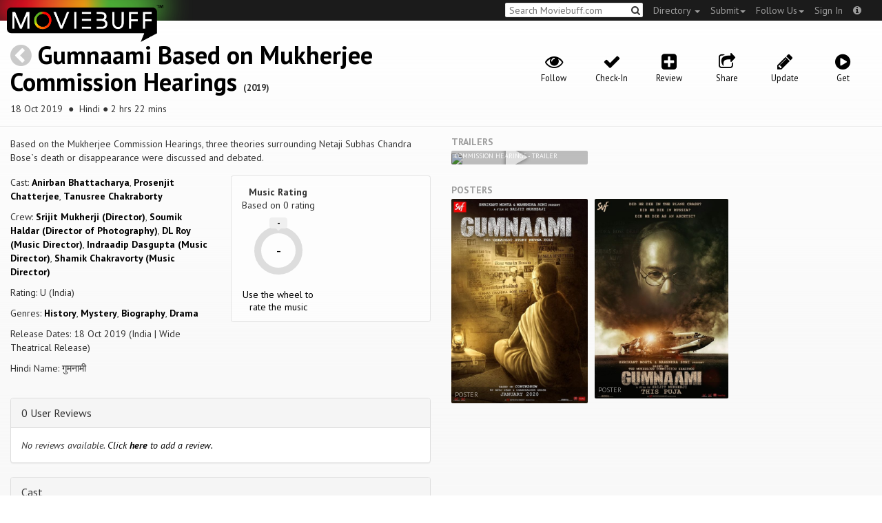

--- FILE ---
content_type: text/html; charset=utf-8
request_url: https://moviebuff.herokuapp.com/gumnaami-based-on-mukherjee-commission-hearings
body_size: 10370
content:
<!DOCTYPE html>
<html prefix="og: http://ogp.me/ns#">
<head>
<script type="text/javascript">var _sf_startpt=(new Date()).getTime()</script>
<meta name="google-site-verification" content="XF0gMK5Ucb8LQIAIjqECD7Z2ZNFStvMVPcR2NtUiVh4" />
<meta name="google-site-verification" content="RL5N_NLXRDvo1_0z43JP3HXSJGqZU_VLhsjrhvWZRaQ" />
<meta name="google-site-verification" content="lNHk7bzN2nQpnoFW3hiyOyVCtLdWyHLpDWYulrIA6r4" />
<meta name="viewport" content="width=device-width, initial-scale=1.0, maximum-scale=1.0, user-scalable=no">
<title>Gumnaami Based on Mukherjee Commission Hearings on Moviebuff.com</title>
<meta property="og:title" content="Gumnaami Based on Mukherjee Commission Hearings on Moviebuff.com" />
<meta name="twitter:title" content="Gumnaami Based on Mukherjee Commission Hearings on Moviebuff.com" />
<meta property="og:site_name" content="Moviebuff.com" />

<meta property="og:description" content="Release Date: 18 Oct 2019. Gumnaami Based on Mukherjee Commission Hearings is directed by Srijit Mukherji, and stars Anirban Bhattacharya, Prosenjit Chatterjee and Tanusree Chakraborty." />
<meta name="twitter:description" content="Release Date: 18 Oct 2019. Gumnaami Based on Mukherjee Commission Hearings is directed by Srijit Mukherji, and stars Anirban Bhattacharya, Prosenjit Chatterjee and Tanusree Chakraborty." />
<meta name="description" content="Release Date: 18 Oct 2019. Gumnaami Based on Mukherjee Commission Hearings is directed by Srijit Mukherji, and stars Anirban Bhattacharya, Prosenjit Chatterjee and Tanusree Chakraborty." />
<link rel="canonical" href="https://www.moviebuff.com/gumnaami-based-on-mukherjee-commission-hearings
"/>
<meta property="og:url" content="https://www.moviebuff.com/gumnaami-based-on-mukherjee-commission-hearings
" />
<meta name="twitter:url" content="https://www.moviebuff.com/gumnaami-based-on-mukherjee-commission-hearings
" />

<meta property="og:image" content="//images.moviebuff.com/bd2657a1-98fc-4db6-8703-e8c972d570b9?w=600" />
<meta name="twitter:image" content="//images.moviebuff.com/bd2657a1-98fc-4db6-8703-e8c972d570b9?w=600" />

<meta property="og:type" content="website" />

<meta property="og:type" content="video.movie" />
<meta name="twitter:card" content="summary_large_image" />
<meta name="qubevault:url" content="/movies/gumnaami-based-on-mukherjee-commission-hearings/vault" />

<meta charset="utf-8" />
<meta name="google-site-verification" content="J2GbEEU6wAwgnDkCIcOcsiub6JCbyTwIfBxGMFY3DUg" />
<meta name="msvalidate.01" content="410DCBDEEC99002CEA75477BFEAEA751" />
<link href="https://plus.google.com/111661441531662695578" rel="publisher" />
<meta name="csrf-param" content="authenticity_token" />
<meta name="csrf-token" content="Ro3EeauHznIITrvymH38ZYTmQ50bcD5VGSzTtN3VrNbXbyDWgC1a2zesjNXj9Wkef8Yk01gmDawh+ixkW6/miw==" />
<link href='//fonts.googleapis.com/css?family=PT+Sans:400,700,400italic,700italic' rel='stylesheet' type='text/css'>
<script src="//ajax.googleapis.com/ajax/libs/jquery/2.1.0/jquery.min.js"></script>
  <script>
    window.DATASETS = {};
    window.DATASETS.CITIES_BY_ID = {"163372":"Bihpuria, Assam","11686":"Halol, Gujarat","1587":"Karur, Tamil Nadu"};
    window.DATASETS.COUNTRIES_BY_ID = {"1":"India"};
    window.DATASETS.LANGUAGES_BY_ID = {"1":"Abkhazian","3":"Aché","6":"Afrikaans","11":"Albanian","13":"American Sign Language","17":"Arabic","18":"Aragonese","21":"Armenian","22":"Assamese","26":"Aymara","336":"Ayoreo","27":"Azerbaijani","341":"Bagheli","331":"Balochi","35":"Basque","322":"Beary","386":"Bemba","39":"Bengali","41":"Bhojpuri","45":"Bodo","46":"Bosnian","309":"Braj Bhasha","47":"Brazilian Sign Language","51":"Bulgarian","52":"Bundeli","54":"Burmese","55":"Cantonese","56":"Catalan","57":"Central Khmer","62":"Chhattisgarhi","63":"Chinese","69":"Croatian","71":"Czech","72":"Danish","73":"Dari","77":"Deccani (Dakhini)","314":"Dhivehi","332":"Dimasa","78":"Dogri","79":"Dutch","81":"Dzongkha","85":"English","87":"Estonian","91":"Filipino","92":"Finnish","93":"Flemish","95":"French","97":"Fulah","99":"Gaelic","100":"Galician","419":"Galo","101":"Garhwali","329":"Garo","102":"Georgian","103":"German","107":"Greek","111":"Gujarati","116":"Haitian","383":"Haoussa","118":"Haryanvi","121":"Hawaiian","122":"Hebrew","124":"Hindi","126":"Hinglish","130":"Hungarian","133":"Icelandic","135":"Indian Sign Language","136":"Indonesian","139":"Irish Gaelic","140":"Italian","304":"Jaintia","141":"Japanese","313":"Jasari","427":"Jaunsari","423":"Jonsari","144":"Kannada","148":"Kashmiri","149":"Kazakh","428":"Khamti","152":"Khasi","153":"Kodava","268":"Kokborok","154":"Konkani","156":"Korean","158":"Kumayani","160":"Kurdish","343":"Kurukh","345":"Kutchi","162":"Kyrgyz","163":"Ladakhi","166":"Lao","167":"Latin","315":"Latin American Spanish","168":"Latvian","170":"Lingala","171":"Lithuanian","319":"Luxembourgish","308":"Macedonian","173":"Magahi","174":"Maithili","175":"Malagasy","176":"Malay","177":"Malayalam","179":"Maltese","182":"Mandarin","184":"Manipuri","185":"Maori","186":"Marathi","425":"Mon","197":"Mongolian","426":"Munda","200":"Nagpuri","203":"Nepali","385":"Newari","205":"Norwegian","348":"Nyishi","206":"Oriya","316":"Pangchenpa","317":"Paniya","209":"Pashtu","211":"Persian","212":"Polish","214":"Portuguese","215":"Punjabi","269":"Pushtu","216":"Rajasthani","220":"Romanian","221":"Russian","330":"Sambalpuri","225":"Sanskrit","226":"Santhali","227":"Serbian","228":"Serbo-Croatian","229":"Sicilian","420":"Sikkimese","230":"Silent","232":"Sindhi","233":"Sinhala","234":"Slovak","235":"Slovenian","236":"Somali","265":"Sourashtra","237":"Spanish","382":"Swahili","238":"Swedish","239":"Swiss German","302":"Tagalog","241":"Tamil","421":"Tarahumara","242":"Telugu","243":"Thai","305":"Tibetan","342":"Tiwa","461":"Tok Pisin","244":"Tulu","245":"Turkish","248":"Ukrainian","250":"Urdu","251":"Uttarakhandi","253":"Uzbek","254":"Vietnamese","257":"Welsh","258":"Wolof","259":"Xhosa","263":"Yoruba"};

    window.LOADERS = {};
    window.LOADERS.CITY = $.Deferred();
    window.LOADERS.LANGUAGE = $.Deferred();
  </script>
<script src="https://assets.moviebuff.com/assets/application-4493db25a38bac70fe91e2102f35be425e644300df2f9cafe2d2eaf5b6f8c3de.js"></script>
<link rel="stylesheet" media="all" href="https://assets.moviebuff.com/assets/application-8f1f3781ebcdef1761e8b6fdc7d90fe5addc02f26d6e9c6971f0a01d31255e03.css" />
</head>
<body>
<div id="fixed-header-padding"></div>
<nav class="navbar navbar-inverse" role="navigation">
  <!-- Brand and toggle get grouped for better mobile display -->
  <div class="navbar-header">
    <button type="button" class="navbar-toggle" data-toggle="collapse" data-target=".navbar-ex1-collapse">
      <span class="sr-only">Toggle navigation</span>
      <span class="icon-bar"></span>
      <span class="icon-bar"></span>
    </button>
    <a class="navbar-brand" href="/"><h1>Moviebuff</h1><img src="https://assets.moviebuff.com/assets/logobeta2-5fd5fe517e3fbe0755edbf87d639c73813d67b2f0b549f20bac1ada74bc6da54.png"/></a>
  </div>

  <!-- Collect the nav links, forms, and other content for toggling -->
  <div class="collapse navbar-collapse navbar-ex1-collapse">
    <ul class="nav navbar-nav navbar-right">

      <li class="dropdown">
        <a class="dropdown-toggle" href="#" data-toggle="dropdown">Directory&nbsp;<b class="caret"></b></a>
        <ul class="dropdown-menu">
          <li><a href="/directory/movies">Movies</a></li>
          <li><a href="/directory/people">People</a></li>
          <li><a href="/directory/companies">Companies</a></li>
          <li><a href="/directory/theatres">Theatres</a></li>
        </ul>
      </li>
      <li class="dropdown">
        <a class="dropdown-toggle" href="#" data-toggle="dropdown">Submit<b class="caret"></b></a>
        <ul class="dropdown-menu">
          <li><a data-login href="/review">New Review</a></li>
          <li><a data-login href="/movies/new">New Movie</a></li>
          <li><a data-login href="/people/new">New Person</a></li>
          <li><a data-login href="/entities/new">New Company</a></li>
        </ul>
      </li>
      <li class="dropdown">
        <a class="dropdown-toggle" href="#" data-toggle="dropdown">Follow Us<b class="caret"></b></a>
        <ul class="dropdown-menu">
          <li><a target="_blank" href="https://www.facebook.com/moviebuffindia"><i class="icon-facebook-sign"></i>&nbsp;Facebook</a></li>
          <li><a target="_blank" href="https://twitter.com/moviebuffindia"><i class="icon-twitter-sign"></i>&nbsp;Twitter</a></li>
          <li><a target="_blank" href="https://plus.google.com/111661441531662695578/posts"><i class="icon-google-plus-sign"></i>&nbsp;Google +</a></li>
        </ul>
      </li>
      <li><a id="nav-signin" data-login-type="moviepass">Sign In</a></li>
      <li class="dropdown">
        <a href="#" class="dropdown-toggle last" data-toggle="dropdown"><i class="icon-info-sign"></i></a>
        <ul class="dropdown-menu">
          <li><a href="/info/about">About</a></li>
          <li><a href="/info/terms">Terms of Use</a></li>
          <li><a href="/info/contact">Contact</a></li>
          <li><div class="inactive notice">&copy; Moviebuff 2026</div></li>
        </ul>
      </li>

    </ul>
    <form id="main-search" class="navbar-right" role="search" method="GET" action="/search">
      <input type="text" id="q" tabindex="1" placeholder="Search Moviebuff.com" name="q" value="">
      <button class="" type="submit"><i class="icon-search"></i></button>
    </form>
    <ul class="nav navbar-nav navbar-right">


    </ul>
  </div><!-- /.navbar-collapse -->
</nav>











<div class="full-container" id="resource" itemscope itemtype="http://schema.org/Movie">
  <div class="row header">
  <div class="col-sm-7">
    <h1><a class="main-back-link" href="javascript:history.back()"><i class="icon-chevron-sign-left"></i></a>&nbsp;<a href="/gumnaami-based-on-mukherjee-commission-hearings">Gumnaami Based on Mukherjee Commission Hearings</a>&nbsp;<span class="year">(2019)</span></h1>
    <p class="info"><span id="_datePublished" itemprop="datePublished" content= 18 Oct 2019 >18 Oct 2019 </span> &nbsp;●&nbsp; Hindi&nbsp;●&nbsp;2 hrs 22 mins</p>
  </div>
  <meta id="_name" itemprop="name" content="Gumnaami Based on Mukherjee Commission Hearings">
  <meta id="_url" itemprop="url" content = "/gumnaami-based-on-mukherjee-commission-hearings">
  <meta id="_duration" itemprop="duration" content = "2 hrs 22 mins" >
  <div class="col-sm-5">
    <div class="header-links">
      <a data-component="WatchlistButton" class="watchlist-icon " data-toggleurl="https://moviebuff.herokuapp.com/movies/gumnaami-based-on-mukherjee-commission-hearings/watchlist" data-name="Gumnaami Based on Mukherjee Commission Hearings" data-url="gumnaami-based-on-mukherjee-commission-hearings"><i class="icon-eye-open"></i><span class="text">Follow</span></a>
        <a class="checkin-icon" data-component="CheckinIndicator" data-interactions-url="https://moviebuff.herokuapp.com/movies/gumnaami-based-on-mukherjee-commission-hearings/interactions" ><span class="indicator"><i class="icon-ok"></i></span><span class="text">Check-In</span></a>

        <a data-login href="/movies/gumnaami-based-on-mukherjee-commission-hearings/reviews/new"><i class="icon-plus-sign-alt"></i><span class="text">Review</span></a>
      <a href="#share-modal" data-toggle="modal"><i class="icon-share"></i><span class="text">Share</span></a>
<div id="share-modal" class="modal fade" tabindex="-1" role="dialog" aria-labelledby="header" aria-hidden="true">
	<div class="modal-dialog">
		<div class="modal-content">
		  <div class="modal-header">
		    <button type="button" class="close" data-dismiss="modal" aria-hidden="true"><i class='icon-remove'></i></button>
		    <h3 class="modal-title">Share Movie</h3>
		    
		  </div>
		  <div class="modal-body">
		    <div class="row">
<a class="share-link col-xs-3" target="_blank" style="color: #2d4585" href="https://www.facebook.com/dialog/feed?app_id=293779653969818&link=https%3A%2F%2Fmoviebuff.com%2Fgumnaami-4aef&redirect_uri=https%3A%2F%2Fmoviebuff.herokuapp.com%2Fgumnaami-based-on-mukherjee-commission-hearings" ><i class="icon-facebook-sign"></i></a>
<a class="share-link col-xs-3" target="_blank" style="color: #139be9" href="https://twitter.com/intent/tweet?text=Check%20out%20Gumnaami%20Based%20on%20Mukherjee%20Commission%20Hearings%20%282019%29%20on%20%40moviebuffindia%20https%3A%2F%2Fmoviebuff.com%2Fgumnaami-4aef"><i class="icon-twitter-sign"></i></a>
<a class="share-link col-xs-3" target="_blank" style="color: #cb3423" target="_blank" href="https://plus.google.com/share?url=https%3A%2F%2Fmoviebuff.com%2Fgumnaami-4aef" ><i class="icon-google-plus-sign"></i></a>
<a class="share-link col-xs-3" href="mailto:?body=Check%20out%20Gumnaami%20Based%20on%20Mukherjee%20Commission%20Hearings%20%282019%29%20on%20moviebuff.com%0Ahttps%3A%2F%2Fmoviebuff.com%2Fgumnaami-4aef%0A%0A--%0ASent%20via%20moviebuff.com&subject=" target="_blank"><i class="icon-envelope-alt"></i></a>
</div>

		  </div>
	  </div>
  </div>
</div>



      <a data-login href="/movies/gumnaami-based-on-mukherjee-commission-hearings/edit"><i class="icon-pencil"></i><span class="text">Update</span></a>
      
        <a onclick="ga('send', 'event', 'Buy', 'Buy link clicked', {'movie': 'Gumnaami Based on Mukherjee Commission Hearings'});" href="#buy" data-toggle="modal"><i class="icon-play-sign"></i><span class="text">Get</span></a>
        <div id="buy" class="modal fade" tabindex="-1" role="dialog" aria-labelledby="header" aria-hidden="true">
	<div class="modal-dialog">
		<div class="modal-content">
		  <div class="modal-header">
		    <button type="button" class="close" data-dismiss="modal" aria-hidden="true"><i class='icon-remove'></i></button>
		    <h3 class="modal-title">Buy</h3>
		    
		  </div>
		  <div class="modal-body">
		    <a onclick="ga('send', 'event', 'Buy', 'Link in Buy clicked', {'movie': 'Gumnaami Based on Mukherjee Commission Hearings', 'type': 'JioSaavn', 'linkurl': 'https://www.jiosaavn.com/album/gumnaami/EMVN7XLhH5U_'});" target="_blank" class="official-link" href="https://www.jiosaavn.com/album/gumnaami/EMVN7XLhH5U_">
  <i class=""></i>
  JioSaavn
</a>
<a onclick="ga('send', 'event', 'Buy', 'Link in Buy clicked', {'movie': 'Gumnaami Based on Mukherjee Commission Hearings', 'type': 'Gaana', 'linkurl': 'https://gaana.com/album/gumnaami'});" target="_blank" class="official-link" href="https://gaana.com/album/gumnaami">
  <i class=""></i>
  Gaana
</a>
<a onclick="ga('send', 'event', 'Buy', 'Link in Buy clicked', {'movie': 'Gumnaami Based on Mukherjee Commission Hearings', 'type': 'Amazon Music', 'linkurl': 'https://music.amazon.in/albums/B07XVQ8RSF'});" target="_blank" class="official-link" href="https://music.amazon.in/albums/B07XVQ8RSF">
  <i class="icon-shopping-cart"></i>
  Amazon Music
</a>
<a onclick="ga('send', 'event', 'Buy', 'Link in Buy clicked', {'movie': 'Gumnaami Based on Mukherjee Commission Hearings', 'type': 'Wynk Music', 'linkurl': 'https://wynk.in/music/album/gumnaami/hu_49252796'});" target="_blank" class="official-link" href="https://wynk.in/music/album/gumnaami/hu_49252796">
  <i class=""></i>
  Wynk Music
</a>
<a onclick="ga('send', 'event', 'Buy', 'Link in Buy clicked', {'movie': 'Gumnaami Based on Mukherjee Commission Hearings', 'type': 'Hungama Music', 'linkurl': 'https://www.hungama.com/song/dhawno-dhanyo/49341675/'});" target="_blank" class="official-link" href="https://www.hungama.com/song/dhawno-dhanyo/49341675/">
  <i class=""></i>
  Hungama Music
</a>


		  </div>
	  </div>
  </div>
</div>



    </div>
  </div>
</div>

  <div class="interaction-holder">
    <div class="interaction checkin-details" data-component="CheckinInteraction" data-checkin-url="/movies/gumnaami-based-on-mukherjee-commission-hearings/checkin">
  <div class="row heading">
    <div class="col-md-3"><h4 class="heads">Where did you watch this movie?</h4></div>
    <div class="col-md-5"><input type="text" class="theater-search autocomplete form-control" placeholder="Search for a theatre"></input></div>
    <div class="col-md-3 center"><button class="button other">I watched it somewhere else</button></div>
    <div class="col-md-1 center"><a class="button cancel">Cancel</a></div>
  </div>
</div>
    <div data-component="Notifier" class="interaction notifier">
  <div class="close-button"><i class="icon-remove"></i></div>
  <div class="notifications"></div>
</div>
    <div class="interaction sharing" data-component="ShareBar">
  <div class="row">
    <a target="_blank" class="col-xs-3 share-button facebook"><i class="icon-facebook-sign"></i></a>
    <a target="_blank" class="col-xs-3 share-button twitter"><i class="icon-twitter-sign"></i></a>
    <a target="_blank" class="col-xs-3 share-button gplus"><i class="icon-google-plus-sign"></i></a>
    <a target="_blank" class="col-xs-2 share-button email"><i class="icon-envelope-alt"></i></a>
    <a target="_blank" class="col-xs-1 share-button close"><i class="icon-remove"></i></a>
  </div>
</div>

  </div>
  <div class="row">
    <div class="col-md-6">
      <div class="primary">
    <div class="section"  itemprop="description">
      Based on the Mukherjee Commission Hearings, three theories surrounding Netaji Subhas Chandra Bose`s death or disappearance were discussed and debated.
    </div>
  <div class="row">
    <div class="col-sm-6">
      <div class="section">
        <p itemprop="actor" itemscope itemtype="http://schema.org/Person">Cast: <a itemprop="name" href="/anirban-bhattacharya">Anirban Bhattacharya</a>, <a itemprop="name" href="/prosenjit-chatterjee">Prosenjit Chatterjee</a>, <a itemprop="name" href="/tanusree-chakraborty">Tanusree Chakraborty</a></p>
        <p>Crew: <a href="/srijit-mukherji">Srijit Mukherji (Director)</a>, <a href="/soumik-haldar">Soumik Haldar (Director of Photography)</a>, <a href="/dl-roy">DL Roy (Music Director)</a>, <a href="/indraadip-dasgupta">Indraadip Dasgupta (Music Director)</a>, <a href="/shamik-chakravorty">Shamik Chakravorty (Music Director)</a></p>
        <p itemprop="contentRating">Rating: U (India)</p>
        <p>Genres: <a itemprop="genre" href="/search?q=History">History</a>, <a itemprop="genre" href="/search?q=Mystery">Mystery</a>, <a itemprop="genre" href="/search?q=Biography">Biography</a>, <a itemprop="genre" href="/search?q=Drama">Drama</a></p>
          <p>Release Dates: 18 Oct 2019 (India | Wide Theatrical Release)


        <p>Hindi Name: गुमनामी</p>
      </div>
    </div>

    <div class="col-sm-6">
    
  <div class="ratings">
    <div class="row">

        <div class="col-xs-6 rating-wheel-holder" itemprop="aggregateRating" itemscope itemtype="http://schema.org/AggregateRating">
  <h5 itemprop="itemReviewed">Music Rating</h5>
  <div class="rating-count">Based on <span class="ratings-count">
    <span itemprop="ratingCount">0</span> rating
  </span>
  </div>
  <meta id="_worstRating" itemprop="worstRating" content="0" >
  <meta id="_bestRating" itemprop="bestRating" content="5" >
  <meta id="_ratingvalue" itemprop="ratingValue" content="0.0" >
  <span itemprop="reviewCount" style="display:none;">0 user</span>
  <span itemprop="reviewCount" style="display:none;">0 critic</span>
  <div
  		data-component="MovieRatingWheel"
  		data-url="gumnaami-based-on-mukherjee-commission-hearings"
  		data-name="Gumnaami Based on Mukherjee Commission Hearings"
  		class="rating-wheel tbr" data-radius="30"
  		data-thickness="10"
  		data-font-size="20"
  		data-rating="0.0"
  		data-write="true"
  		
  		data-update-url="/movies/gumnaami-based-on-mukherjee-commission-hearings/update_user_rating"
  		data-empty-message="Use the wheel to rate the music"
  		data-rating-type="music">
    <div class="rating-box"><div class="svg-container"></div></div>
  </div>
  <a class="message"></a>
</div>

    </div>
  </div>

<div class="clear"></div>

    </div>
  </div>
</div>

      <div class="secondary">
  <div id="extras">

      
<div class="panel panel-default" >
  <div class="panel-heading panel-title accordion-toggle">
    <a data-toggle="collapse" class="" href="#0userreviews">0 User Reviews</a>
  </div>
  <div class="panel-collapse collapse in" id="0userreviews">
    <div class="panel-body">
<script type="text/javascript">
  var VOTE_URL = "/movies/gumnaami-based-on-mukherjee-commission-hearings/votes";
</script>

<div class="review-listing">
    <em>No reviews available. <a href="/movies/gumnaami-based-on-mukherjee-commission-hearings/reviews/new" data-login>Click <strong>here</strong> to add a review.</a></em>
</div>
<script type="text/template" id="review-template">
  {{count}}
</script></div>
  </div>
</div>



      
<div class="panel panel-default" >
  <div class="panel-heading panel-title accordion-toggle">
    <a data-toggle="collapse" class="" href="#cast">Cast</a>
  </div>
  <div class="panel-collapse collapse in" id="cast">
    <div class="panel-body"><div class="row">
  <div class="col-xs-6 col-sm-4 credit">
    <div class="row">
      <div class="col-xs-4 avatar">
        <a href="/anirban-bhattacharya"><img src="//images.moviebuff.com/acd3ea6b-da6f-447d-a79b-411f0c907c9c?w=100"></a>
      </div>
      <div class="col-xs-8 info">
        <div class="name"><a href="/anirban-bhattacharya">Anirban Bhattacharya</a></div>
        <div class="role">Actor</div>
      </div>
    </div>
  </div>
  <div class="col-xs-6 col-sm-4 credit">
    <div class="row">
      <div class="col-xs-4 avatar">
        <a href="/prosenjit-chatterjee"><img src="//images.moviebuff.com/bbc8e204-82ab-40e3-b384-8d91b2ce2247?w=100"></a>
      </div>
      <div class="col-xs-8 info">
        <div class="name"><a href="/prosenjit-chatterjee">Prosenjit Chatterjee</a></div>
        <div class="role">Actor</div>
      </div>
    </div>
  </div>
  <div class="col-xs-6 col-sm-4 credit">
    <div class="row">
      <div class="col-xs-4 avatar">
        <a href="/tanusree-chakraborty"><img src="//images.moviebuff.com/b4f53e16-7f91-4f5a-9ed1-2a152b58f917?w=100"></a>
      </div>
      <div class="col-xs-8 info">
        <div class="name"><a href="/tanusree-chakraborty">Tanusree Chakraborty</a></div>
        <div class="role">Actress</div>
      </div>
    </div>
  </div>
  <div class="col-xs-6 col-sm-4 credit">
    <div class="row">
      <div class="col-xs-4 avatar">
        <a href="/akshay-kapoor"><img src="//images.moviebuff.com/56cb5a19-5a73-476c-bcbf-aa3ab588d685?w=100"></a>
      </div>
      <div class="col-xs-8 info">
        <div class="name"><a href="/akshay-kapoor">Akshay Kapoor</a></div>
        <div class="role">Supporting Actor</div>
      </div>
    </div>
  </div>
  <div class="col-xs-6 col-sm-4 credit">
    <div class="row">
      <div class="col-xs-4 avatar">
        <a href="/biplab-dasgupta"><img src="https://assets.moviebuff.com/assets/blanks/noperson-2d143a9ac2dede671fb6fe646400f9f11216950e7af7fd3dc92cb0e6e96c1289.png"></a>
      </div>
      <div class="col-xs-8 info">
        <div class="name"><a href="/biplab-dasgupta">Biplab Dasgupta</a></div>
        <div class="role">Supporting Actor</div>
      </div>
    </div>
  </div>
  <div class="col-xs-6 col-sm-4 credit">
    <div class="row">
      <div class="col-xs-4 avatar">
        <a href="/prantik-banerjee"><img src="//images.moviebuff.com/743ec055-cc96-46e5-9d3d-9df595594b47?w=100"></a>
      </div>
      <div class="col-xs-8 info">
        <div class="name"><a href="/prantik-banerjee">Prantik Banerjee</a></div>
        <div class="role">Supporting Actor</div>
      </div>
    </div>
  </div>
  <div class="col-xs-6 col-sm-4 credit">
    <div class="row">
      <div class="col-xs-4 avatar">
        <a href="/sanjay-gurbaxani"><img src="//images.moviebuff.com/543a44d4-5402-42b1-a7ed-fc5545f500aa?w=100"></a>
      </div>
      <div class="col-xs-8 info">
        <div class="name"><a href="/sanjay-gurbaxani">Sanjay Gurbaxani</a></div>
        <div class="role">Supporting Actor</div>
      </div>
    </div>
  </div>
  <div class="col-xs-6 col-sm-4 credit">
    <div class="row">
      <div class="col-xs-4 avatar">
        <a href="/satyam-bhattacharya"><img src="//images.moviebuff.com/468f83dc-4047-4b65-b3f9-fa32d2c45953?w=100"></a>
      </div>
      <div class="col-xs-8 info">
        <div class="name"><a href="/satyam-bhattacharya">Satyam Bhattacharya</a></div>
        <div class="role">Supporting Actor</div>
      </div>
    </div>
  </div>
  <div class="col-xs-6 col-sm-4 credit">
    <div class="row">
      <div class="col-xs-4 avatar">
        <a href="/shibashish-bandopadhyay"><img src="https://assets.moviebuff.com/assets/blanks/noperson-2d143a9ac2dede671fb6fe646400f9f11216950e7af7fd3dc92cb0e6e96c1289.png"></a>
      </div>
      <div class="col-xs-8 info">
        <div class="name"><a href="/shibashish-bandopadhyay">Shibashish Bandopadhyay</a></div>
        <div class="role">Supporting Actor</div>
      </div>
    </div>
  </div>
  <div class="col-xs-6 col-sm-4 credit">
    <div class="row">
      <div class="col-xs-4 avatar">
        <a href="/shyamal-chakraborty"><img src="//images.moviebuff.com/f6be5212-2959-4172-a411-93ba0af8fd68?w=100"></a>
      </div>
      <div class="col-xs-8 info">
        <div class="name"><a href="/shyamal-chakraborty">Shyamal Chakraborty</a></div>
        <div class="role">Supporting Actor</div>
      </div>
    </div>
  </div>
  <div class="col-xs-6 col-sm-4 credit">
    <div class="row">
      <div class="col-xs-4 avatar">
        <a href="/surendra-rajan"><img src="//images.moviebuff.com/341073db-3b2e-441a-acae-bd96fef9eb51?w=100"></a>
      </div>
      <div class="col-xs-8 info">
        <div class="name"><a href="/surendra-rajan">Surendra Rajan</a></div>
        <div class="role">Supporting Actor</div>
      </div>
    </div>
  </div>
</div>
</div>
  </div>
</div>


      
<div class="panel panel-default" >
  <div class="panel-heading panel-title accordion-toggle">
    <a data-toggle="collapse" class="" href="#crew">Crew</a>
  </div>
  <div class="panel-collapse collapse in" id="crew">
    <div class="panel-body">  <div class="department">
    <h4 class="heading">Direction</h4>
     <div class="row crew-group">
  <div class="col-xs-4 role">Director</div>
  <div class="col-xs-8 name">
    <div><a href="/srijit-mukherji">Srijit Mukherji</a> </div>
  </div>
</div>
<div class="row crew-group">
  <div class="col-xs-4 role">Associate Director</div>
  <div class="col-xs-8 name">
    <div><a href="/soumyabrata-rakhsit">Soumyabrata Rakhsit</a> </div>
  </div>
</div>
<div class="row crew-group">
  <div class="col-xs-4 role">Assistant Director</div>
  <div class="col-xs-8 name">
    <div><a href="/arghyadeep-bhaduri">Arghyadeep Bhaduri</a> </div>
    <div><a href="/gaurab-bhattacharjee">Gaurab Bhattacharjee</a> </div>
    <div><a href="/sanchita-bhattacharjee">Sanchita Bhattacharjee</a> </div>
    <div><a href="/shouvik-ganguly">Shouvik Ganguly</a> </div>
    <div><a href="/sohini-mukherjee">Sohini Mukherjee</a> </div>
    <div><a href="/sunanya-dey">Sunanya Dey</a> </div>
  </div>
</div>

  </div>
  <div class="department">
    <h4 class="heading">Production</h4>
     <div class="row crew-group">
  <div class="col-xs-4 role">Producer</div>
  <div class="col-xs-8 name">
    <div><a href="/mahendra-soni">Mahendra Soni</a> </div>
    <div><a href="/shrikant-mohta">Shrikant Mohta</a> </div>
  </div>
</div>
<div class="row crew-group">
  <div class="col-xs-4 role">Production Company</div>
  <div class="col-xs-8 name">
    <div><a href="/svf-entertainment-production">SVF Entertainment Production</a> </div>
  </div>
</div>
<div class="row crew-group">
  <div class="col-xs-4 role">Co-Producer</div>
  <div class="col-xs-8 name">
    <div><a href="/vishnu-mohta">Vishnu Mohta</a> </div>
  </div>
</div>
<div class="row crew-group">
  <div class="col-xs-4 role">Executive Producer</div>
  <div class="col-xs-8 name">
    <div><a href="/nidhi-patney-khaitan">Nidhi Patney Khaitan</a> </div>
    <div><a href="/siddhant-sheth">Siddhant Sheth</a> </div>
  </div>
</div>
<div class="row crew-group">
  <div class="col-xs-4 role">Associate Producer</div>
  <div class="col-xs-8 name">
    <div><a href="/abhishek-daga">Abhishek Daga</a> </div>
    <div><a href="/rahul-mohta">Rahul Mohta</a> </div>
    <div><a href="/ravi-sharma">Ravi Sharma</a> </div>
  </div>
</div>
<div class="row crew-group">
  <div class="col-xs-4 role">Production Manager</div>
  <div class="col-xs-8 name">
    <div><a href="/sayan-paul">Sayan Paul</a> </div>
  </div>
</div>

  </div>
  <div class="department">
    <h4 class="heading">Distribution</h4>
     <div class="row crew-group">
  <div class="col-xs-4 role">Distributor</div>
  <div class="col-xs-8 name">
    <div><a href="/debasis-sarkar">Debasis Sarkar</a> </div>
  </div>
</div>

  </div>
  <div class="department">
    <h4 class="heading">Writers</h4>
     <div class="row crew-group">
  <div class="col-xs-4 role">Story Writer</div>
  <div class="col-xs-8 name">
    <div><a href="/srijit-mukherji">Srijit Mukherji</a> </div>
  </div>
</div>
<div class="row crew-group">
  <div class="col-xs-4 role">Screenplay Writer</div>
  <div class="col-xs-8 name">
    <div><a href="/srijit-mukherji">Srijit Mukherji</a> </div>
  </div>
</div>
<div class="row crew-group">
  <div class="col-xs-4 role">Dialogue Writer</div>
  <div class="col-xs-8 name">
    <div><a href="/srijit-mukherji">Srijit Mukherji</a> </div>
  </div>
</div>

  </div>
  <div class="department">
    <h4 class="heading">Camera and Electrical</h4>
     <div class="row crew-group">
  <div class="col-xs-4 role">Director of Photography</div>
  <div class="col-xs-8 name">
    <div><a href="/soumik-haldar">Soumik Haldar</a> </div>
  </div>
</div>

  </div>
  <div class="department">
    <h4 class="heading">Music</h4>
     <div class="row crew-group">
  <div class="col-xs-4 role">Music Director</div>
  <div class="col-xs-8 name">
    <div><a href="/dl-roy">DL Roy</a> </div>
    <div><a href="/indraadip-dasgupta">Indraadip Dasgupta</a> </div>
    <div><a href="/shamik-chakravorty">Shamik Chakravorty</a> </div>
  </div>
</div>
<div class="row crew-group">
  <div class="col-xs-4 role">Lyricist</div>
  <div class="col-xs-8 name">
    <div><a href="/ali-mumtaz-hussain">Ali Mumtaz Hussain</a> </div>
    <div><a href="/captain-abid">Captain Abid</a> </div>
    <div><a href="/dl-roy">DL Roy</a> </div>
    <div><a href="/dwijendra-lal-roy">Dwijendra Lal Roy</a> </div>
    <div><a href="/vanshidhar-shukla">Vanshidhar Shukla</a> </div>
    <div><a href="/vanshilal-shukla">Vanshilal Shukla</a> </div>
  </div>
</div>
<div class="row crew-group">
  <div class="col-xs-4 role">Music Label</div>
  <div class="col-xs-8 name">
    <div><a href="/svf-music">SVF Music</a> </div>
  </div>
</div>
<div class="row crew-group">
  <div class="col-xs-4 role">Composer</div>
  <div class="col-xs-8 name">
    <div><a href="/dwijendra-lal-roy">Dwijendra Lal Roy</a> </div>
  </div>
</div>
<div class="row crew-group">
  <div class="col-xs-4 role">Playback Singer</div>
  <div class="col-xs-8 name">
    <div><a href="/dl-roy">DL Roy</a> </div>
    <div><a href="/ikkshita-mukherjee">Ikkshita Mukherjee</a> </div>
    <div><a href="/mekhla-dasgupta">Mekhla Dasgupta</a> </div>
    <div><a href="/sonu-nigam">Sonu Nigam</a> </div>
    <div><a href="/winy-roy">Winy Roy</a> </div>
  </div>
</div>

  </div>
  <div class="department">
    <h4 class="heading">Sound</h4>
     <div class="row crew-group">
  <div class="col-xs-4 role">Sound Designer</div>
  <div class="col-xs-8 name">
    <div><a href="/adeep-singh-manki">Adeep Singh Manki</a> </div>
    <div><a href="/anindit-roy">Anindit Roy</a> </div>
  </div>
</div>
<div class="row crew-group">
  <div class="col-xs-4 role">Sound Mixer</div>
  <div class="col-xs-8 name">
    <div><a href="/adeep-singh-manki">Adeep Singh Manki</a> </div>
  </div>
</div>

  </div>
  <div class="department">
    <h4 class="heading">Art</h4>
     <div class="row crew-group">
  <div class="col-xs-4 role">Production Designer</div>
  <div class="col-xs-8 name">
    <div><a href="/shibaji-pal">Shibaji Pal</a> </div>
  </div>
</div>
<div class="row crew-group">
  <div class="col-xs-4 role">Art Director</div>
  <div class="col-xs-8 name">
    <div><a href="/srimanta-kumar-das">Srimanta Kumar Das</a> </div>
  </div>
</div>

  </div>
  <div class="department">
    <h4 class="heading">Costume and Wardrobe</h4>
     <div class="row crew-group">
  <div class="col-xs-4 role">Costume Designer</div>
  <div class="col-xs-8 name">
    <div><a href="/sabarni-das">Sabarni Das</a> </div>
  </div>
</div>

  </div>
  <div class="department">
    <h4 class="heading">Editorial</h4>
     <div class="row crew-group">
  <div class="col-xs-4 role">Editor</div>
  <div class="col-xs-8 name">
    <div><a href="/pronoy-dasgupta">Pronoy Dasgupta</a> </div>
  </div>
</div>

  </div>
  <div class="department">
    <h4 class="heading">Makeup and Hair</h4>
     <div class="row crew-group">
  <div class="col-xs-4 role">Makeup Artist</div>
  <div class="col-xs-8 name">
    <div><a href="/somnath-kundu">Somnath Kundu</a> </div>
  </div>
</div>

  </div>
  <div class="department">
    <h4 class="heading">Marketing and Public Relations</h4>
     <div class="row crew-group">
  <div class="col-xs-4 role">Marketing Head</div>
  <div class="col-xs-8 name">
    <div><a href="/ahana-kanjilal-dutta">Ahana Kanjilal Dutta</a> </div>
  </div>
</div>
<div class="row crew-group">
  <div class="col-xs-4 role">Public Relations Officer</div>
  <div class="col-xs-8 name">
    <div><a href="/ahana-kanjilal-dutta">Ahana Kanjilal Dutta</a> </div>
  </div>
</div>
<div class="row crew-group">
  <div class="col-xs-4 role">Promo Editor</div>
  <div class="col-xs-8 name">
    <div><a href="/dipayan-roy">Dipayan Roy</a> </div>
  </div>
</div>
<div class="row crew-group">
  <div class="col-xs-4 role">Design Agency</div>
  <div class="col-xs-8 name">
    <div><a href="/anonymous-fdb6">Anonymous</a> </div>
  </div>
</div>
<div class="row crew-group">
  <div class="col-xs-4 role">Title Designer</div>
  <div class="col-xs-8 name">
    <div><a href="/bidesh-mondal">Bidesh Mondal</a> </div>
    <div><a href="/sourajyoti-singha-roy">Sourajyoti Singha Roy</a> </div>
  </div>
</div>

  </div>
  <div class="department">
    <h4 class="heading">Post Production</h4>
     <div class="row crew-group">
  <div class="col-xs-4 role">Colorist</div>
  <div class="col-xs-8 name">
    <div><a href="/debojyoti-ghosh">Debojyoti Ghosh</a> </div>
  </div>
</div>
<div class="row crew-group">
  <div class="col-xs-4 role">Post Production Facility</div>
  <div class="col-xs-8 name">
    <div><a href="/edit-fx">Edit FX</a> </div>
  </div>
</div>
<div class="row crew-group">
  <div class="col-xs-4 role">Post Production Head</div>
  <div class="col-xs-8 name">
    <div><a href="/rajib-biswas">Rajib Biswas</a> </div>
  </div>
</div>

  </div>
  <div class="department">
    <h4 class="heading">Stunts</h4>
     <div class="row crew-group">
  <div class="col-xs-4 role">Stunt Director</div>
  <div class="col-xs-8 name">
    <div><a href="/aejaz-gulab">Aejaz Gulab</a> </div>
  </div>
</div>

  </div>
  <div class="department">
    <h4 class="heading">Visual Effects</h4>
     <div class="row crew-group">
  <div class="col-xs-4 role">Visual Effects Studio</div>
  <div class="col-xs-8 name">
    <div><a href="/fourth-dimension-visual-effects">Fourth Dimension Visual Effects</a> </div>
    <div><a href="/svf-studios">SVF Studios</a> </div>
  </div>
</div>

  </div>
</div>
  </div>
</div>


      
<div class="panel panel-default" >
  <div class="panel-heading panel-title accordion-toggle">
    <a data-toggle="collapse" class="" href="#technicaldetails">Technical Details</a>
  </div>
  <div class="panel-collapse collapse in" id="technicaldetails">
    <div class="panel-body">  <div class="row secondary-info">
  <div class="col-sm-4">Film Type:</div>
  <div class="col-sm-8">Feature </div>
</div>
<div class="row secondary-info">
  <div class="col-sm-4">Language:</div>
  <div class="col-sm-8">Hindi</div>
</div>
<div class="row secondary-info">
  <div class="col-sm-4">Colour Info:</div>
  <div class="col-sm-8">Color</div>
</div>
<div class="row secondary-info">
  <div class="col-sm-4">Frame Rate:</div>
  <div class="col-sm-8">24 fps</div>
</div>
<div class="row secondary-info">
  <div class="col-sm-4">Aspect Ratio:</div>
  <div class="col-sm-8">2.39:1 (Scope)</div>
</div>
<div class="row secondary-info">
  <div class="col-sm-4">Stereoscopy:</div>
  <div class="col-sm-8">No</div>
</div>
<div class="row secondary-info">
  <div class="col-sm-4">Archival Source:</div>
  <div class="col-sm-8">QubeVault</div>
</div>

</div>
  </div>
</div>




      
<div class="panel panel-default" >
  <div class="panel-heading panel-title accordion-toggle">
    <a data-toggle="collapse" class="" href="#funstuff">Fun Stuff</a>
  </div>
  <div class="panel-collapse collapse in" id="funstuff">
    <div class="panel-body">
    <div class="row secondary-info">
<div class="col-sm-4">Movie Connection(s):</div>
<div class="col-sm-8">Dubbed from: <a href="/gumnaami">Gumnaami</a> (Bengali)</div>
</div>


          <div class="row secondary-info">
<div class="col-sm-4">Filming Locations:</div>
<div class="col-sm-8"><a href="/search?q=West+Bengal">West Bengal</a></div>
</div>

          
          
          
          
</div>
  </div>
</div>


  </div>
</div>

    </div>
    <div class="col-md-6">
        <h5 class="gallery-title">Trailers</h5>
  <div class="gallery" data-component="Gallery" data-preferred-column-width="200" data-item-selector="a">
    
  <a id="trailer-859db" target="_blank" href="https://www.youtube.com/watch?v=6aqz8wS9J2Y" data-gallery-type="youtube:video" data-gallery-id="6aqz8wS9J2Y" data-key="YoutubeVideo:111046">
    <img data-title="Gumnaami Based on Mukherjee Commission Hearings - Trailer" src="https://img.youtube.com/vi/6aqz8wS9J2Y/hqdefault.jpg"/>
    <span class="caption">Gumnaami Based on Mukherjee Commission Hearings - Trailer</span>
    <i class="icon-play play"></i>
  </a>

  </div>

  <h5 class="gallery-title">Posters</h5>
  <div class="gallery" data-component="Gallery" data-preferred-column-width="200" data-item-selector="a">
    <a id="image-62041" target="_blank" href="//images.moviebuff.com/267ac7d9-427c-46af-9366-2db29914d0a1?w=1000" data-gallery-type="image" data-gallery-id="//images.moviebuff.com/267ac7d9-427c-46af-9366-2db29914d0a1" data-key="Image2:240541">
  <img src="//images.moviebuff.com/267ac7d9-427c-46af-9366-2db29914d0a1?w=500" data-title="Poster" />
  <span class="caption">Poster</span>
</a>
<a id="image-81c34" target="_blank" href="//images.moviebuff.com/ef7c8154-2e8f-4f18-b492-da0f91e83a1c?w=1000" data-gallery-type="image" data-gallery-id="//images.moviebuff.com/ef7c8154-2e8f-4f18-b492-da0f91e83a1c" data-key="Image2:266697">
  <img src="//images.moviebuff.com/ef7c8154-2e8f-4f18-b492-da0f91e83a1c?w=500" data-title="Poster" />
  <span class="caption">Poster</span>
</a>

  </div>






<div data-component="GalleryStage">
  <div class="stage"></div>
</div>

    </div>
    <div id="uuid-modal" class="modal fade" tabindex="-1" role="dialog" aria-labelledby="header" aria-hidden="true">
	<div class="modal-dialog">
		<div class="modal-content">
		  <div class="modal-header">
		    <button type="button" class="close" data-dismiss="modal" aria-hidden="true"><i class='icon-remove'></i></button>
		    <h3 class="modal-title">Gumnaami Based on Mukherjee Commission Hearings <span style='font-size:14px;'>2019</span></h3>
		    <h4><p class='info'>18 Oct 2019&nbsp;●&nbsp;Hindi&nbsp;●&nbsp;2 hrs 22 mins</p></h4>
		  </div>
		  <div class="modal-body">
		    <p id='hello-text'>
  <code>c848eddb-8093-4bee-a267-05c587e0dcbe</code>
  <i style='cursor:pointer;float:right;' onclick="copy('c848eddb-8093-4bee-a267-05c587e0dcbe')" class='icon-copy'></i>
  <span class='copied-text-message' style='display:none;float:right;margin-right:3px;'>Copied</span>
</p>
<input class='copy-placeholder' tabindex='-1' aria-hidden='true' style='position:absolute;left:-9999px;'>

<script>
  function copy (uuid) {
    el = document.querySelector('.copy-placeholder')
    el.value = uuid
    el.select()
    document.execCommand('copy')

    $('.copied-text-message').show()

    setTimeout(() => $('.copied-text-message').hide(), 2000)
  }
</script>
		  </div>
	  </div>
  </div>
</div>



  </div>
</div>

<script type="text/javascript">
    var USER_RATING_PATH = "https://moviebuff.herokuapp.com/movies/gumnaami-based-on-mukherjee-commission-hearings/update_user_rating";
    var VOTE_URL = "/movies/gumnaami-based-on-mukherjee-commission-hearings/votes"
</script>


<div id="messagebox"></div>
<div id="sign-in" class="modal fade" tabindex="-1" role="dialog" aria-labelledby="header" aria-hidden="true">
	<div class="modal-dialog">
		<div class="modal-content">
		  <div class="modal-header">
		    <button type="button" class="close" data-dismiss="modal" aria-hidden="true"><i class='icon-remove'></i></button>
		    <h3 class="modal-title">WELCOME TO MOVIEBUFF</h3>
		    <h4>Your ticket to the movies!</h4>
		  </div>
		  <div class="modal-body">
		    <div class="about">
  Sign up and get access to some cool features. Create watchlists, check in at movies, rate them or even write whole reviews! You can also share literally everything on Moviebuff with your friends, enemies, frenemies, family, babysitter or pets. Is that enough incentive for you?
</div>
<hr/>
<div class="options-heading"><span>Sign in with</span></div>
<div class="sign-in-options row">
  <a onclick="ga('send', 'event', 'login', 'Moviepass Sign-in opted');" class="col-xs-12" data-login-type="moviepass" style="color: #cb3423">
    <img class="col-xs-4 col-xs-offset-4" src="https://assets.moviebuff.com/assets/moviepass_logo-ecae0c7b7cc91dc9d498f8dea26ed5a682baa590650dc239f1186d4d6809d9e8.png" alt="Moviepass logo" />
  </a>
</div>

		  </div>
	  </div>
  </div>
</div>



<script type='text/javascript'>
  var _merchantSettings=_merchantSettings || [];_merchantSettings.push(['AT', '11lbRF']);
</script>
<script type="text/javascript" src="//autolinkmaker.itunes.apple.com/js/itunes_autolinkmaker.js" async></script>

<script type="text/javascript">
  var _gauges = _gauges || [];
</script>
<script type="text/javascript" src="//secure.gaug.es/track.js" async id="gauges-tracker" data-site-id="5194dc37613f5d6c200000a2"></script>


<script type="text/javascript">
if(!(navigator.doNotTrack == "1" || window.doNotTrack == "1")) {
 
  (function(i,s,o,g,r,a,m){i['GoogleAnalyticsObject']=r;i[r]=i[r]||function(){
  (i[r].q=i[r].q||[]).push(arguments)},i[r].l=1*new Date();
  })(window,document,'script','//www.google-analytics.com/analytics.js','ga');
  ga('create', 'UA-41326342-1', 'moviebuff.com');
  ga('send', 'pageview');
  ga('require', 'displayfeatures');
  ga('require', 'linkid', 'linkid.js');
  ga('set', 'anonymizeIp', true);

}
else{
	var ga = () => {return;}  
}
</script>
<script type="text/javascript" src="//www.google-analytics.com/analytics.js" async></script>

<script>
ga('set', 'contentGroup1', 'Movies');
</script>

</body>
</html>
